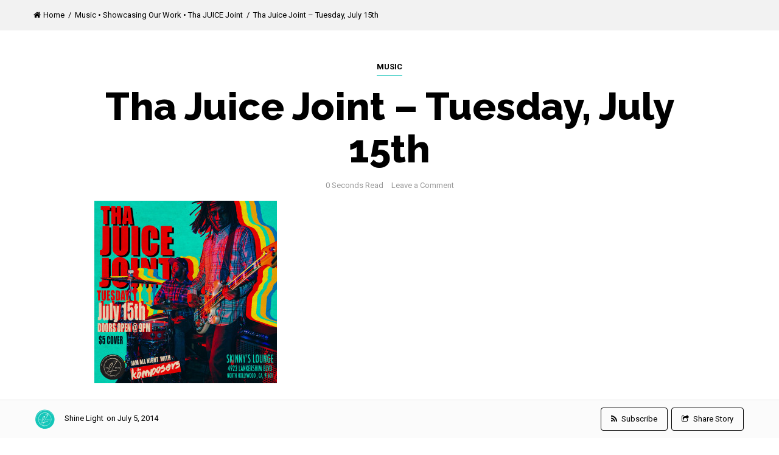

--- FILE ---
content_type: text/html; charset=UTF-8
request_url: http://www.twenty7magazine.com/tha-juice-joint-tuesday-july-15th/
body_size: 13007
content:
<!DOCTYPE html>
<html lang="en-US">
<head>
	<meta charset="UTF-8">
	<link rel="pingback" href="http://www.twenty7magazine.com/xmlrpc.php" />
		<meta name="viewport" content="width=device-width" />
	<!--[if lt IE 9]>
	<script src="http://html5shim.googlecode.com/svn/trunk/html5.js"></script>
	<![endif]-->
	<title>Tha Juice Joint &#8211; Tuesday, July 15th  &#8211; Twenty7Magazine</title>
                        <script>
                            /* You can add more configuration options to webfontloader by previously defining the WebFontConfig with your options */
                            if ( typeof WebFontConfig === "undefined" ) {
                                WebFontConfig = new Object();
                            }
                            WebFontConfig['google'] = {families: ['Roboto:400,500,700', 'Merriweather:700,300', 'Raleway:800', 'Montserrat:700&amp;subset=latin']};

                            (function() {
                                var wf = document.createElement( 'script' );
                                wf.src = 'https://ajax.googleapis.com/ajax/libs/webfont/1.5.3/webfont.js';
                                wf.type = 'text/javascript';
                                wf.async = 'true';
                                var s = document.getElementsByTagName( 'script' )[0];
                                s.parentNode.insertBefore( wf, s );
                            })();
                        </script>
                    <meta name='robots' content='max-image-preview:large' />
<link rel="alternate" type="application/rss+xml" title="Twenty7Magazine &raquo; Feed" href="http://www.twenty7magazine.com/feed/" />
<link rel="alternate" type="application/rss+xml" title="Twenty7Magazine &raquo; Comments Feed" href="http://www.twenty7magazine.com/comments/feed/" />
<link rel="alternate" type="application/rss+xml" title="Twenty7Magazine &raquo; Tha Juice Joint &#8211; Tuesday, July 15th Comments Feed" href="http://www.twenty7magazine.com/tha-juice-joint-tuesday-july-15th/feed/" />
<link rel="alternate" title="oEmbed (JSON)" type="application/json+oembed" href="http://www.twenty7magazine.com/wp-json/oembed/1.0/embed?url=http%3A%2F%2Fwww.twenty7magazine.com%2Ftha-juice-joint-tuesday-july-15th%2F" />
<link rel="alternate" title="oEmbed (XML)" type="text/xml+oembed" href="http://www.twenty7magazine.com/wp-json/oembed/1.0/embed?url=http%3A%2F%2Fwww.twenty7magazine.com%2Ftha-juice-joint-tuesday-july-15th%2F&#038;format=xml" />
<style id='wp-img-auto-sizes-contain-inline-css' type='text/css'>
img:is([sizes=auto i],[sizes^="auto," i]){contain-intrinsic-size:3000px 1500px}
/*# sourceURL=wp-img-auto-sizes-contain-inline-css */
</style>
<link rel='stylesheet' id='sbi_styles-css' href='http://www.twenty7magazine.com/wp-content/plugins/instagram-feed/css/sbi-styles.min.css?ver=6.10.0' type='text/css' media='all' />
<style id='wp-emoji-styles-inline-css' type='text/css'>

	img.wp-smiley, img.emoji {
		display: inline !important;
		border: none !important;
		box-shadow: none !important;
		height: 1em !important;
		width: 1em !important;
		margin: 0 0.07em !important;
		vertical-align: -0.1em !important;
		background: none !important;
		padding: 0 !important;
	}
/*# sourceURL=wp-emoji-styles-inline-css */
</style>
<style id='wp-block-library-inline-css' type='text/css'>
:root{--wp-block-synced-color:#7a00df;--wp-block-synced-color--rgb:122,0,223;--wp-bound-block-color:var(--wp-block-synced-color);--wp-editor-canvas-background:#ddd;--wp-admin-theme-color:#007cba;--wp-admin-theme-color--rgb:0,124,186;--wp-admin-theme-color-darker-10:#006ba1;--wp-admin-theme-color-darker-10--rgb:0,107,160.5;--wp-admin-theme-color-darker-20:#005a87;--wp-admin-theme-color-darker-20--rgb:0,90,135;--wp-admin-border-width-focus:2px}@media (min-resolution:192dpi){:root{--wp-admin-border-width-focus:1.5px}}.wp-element-button{cursor:pointer}:root .has-very-light-gray-background-color{background-color:#eee}:root .has-very-dark-gray-background-color{background-color:#313131}:root .has-very-light-gray-color{color:#eee}:root .has-very-dark-gray-color{color:#313131}:root .has-vivid-green-cyan-to-vivid-cyan-blue-gradient-background{background:linear-gradient(135deg,#00d084,#0693e3)}:root .has-purple-crush-gradient-background{background:linear-gradient(135deg,#34e2e4,#4721fb 50%,#ab1dfe)}:root .has-hazy-dawn-gradient-background{background:linear-gradient(135deg,#faaca8,#dad0ec)}:root .has-subdued-olive-gradient-background{background:linear-gradient(135deg,#fafae1,#67a671)}:root .has-atomic-cream-gradient-background{background:linear-gradient(135deg,#fdd79a,#004a59)}:root .has-nightshade-gradient-background{background:linear-gradient(135deg,#330968,#31cdcf)}:root .has-midnight-gradient-background{background:linear-gradient(135deg,#020381,#2874fc)}:root{--wp--preset--font-size--normal:16px;--wp--preset--font-size--huge:42px}.has-regular-font-size{font-size:1em}.has-larger-font-size{font-size:2.625em}.has-normal-font-size{font-size:var(--wp--preset--font-size--normal)}.has-huge-font-size{font-size:var(--wp--preset--font-size--huge)}.has-text-align-center{text-align:center}.has-text-align-left{text-align:left}.has-text-align-right{text-align:right}.has-fit-text{white-space:nowrap!important}#end-resizable-editor-section{display:none}.aligncenter{clear:both}.items-justified-left{justify-content:flex-start}.items-justified-center{justify-content:center}.items-justified-right{justify-content:flex-end}.items-justified-space-between{justify-content:space-between}.screen-reader-text{border:0;clip-path:inset(50%);height:1px;margin:-1px;overflow:hidden;padding:0;position:absolute;width:1px;word-wrap:normal!important}.screen-reader-text:focus{background-color:#ddd;clip-path:none;color:#444;display:block;font-size:1em;height:auto;left:5px;line-height:normal;padding:15px 23px 14px;text-decoration:none;top:5px;width:auto;z-index:100000}html :where(.has-border-color){border-style:solid}html :where([style*=border-top-color]){border-top-style:solid}html :where([style*=border-right-color]){border-right-style:solid}html :where([style*=border-bottom-color]){border-bottom-style:solid}html :where([style*=border-left-color]){border-left-style:solid}html :where([style*=border-width]){border-style:solid}html :where([style*=border-top-width]){border-top-style:solid}html :where([style*=border-right-width]){border-right-style:solid}html :where([style*=border-bottom-width]){border-bottom-style:solid}html :where([style*=border-left-width]){border-left-style:solid}html :where(img[class*=wp-image-]){height:auto;max-width:100%}:where(figure){margin:0 0 1em}html :where(.is-position-sticky){--wp-admin--admin-bar--position-offset:var(--wp-admin--admin-bar--height,0px)}@media screen and (max-width:600px){html :where(.is-position-sticky){--wp-admin--admin-bar--position-offset:0px}}

/*# sourceURL=wp-block-library-inline-css */
</style><style id='global-styles-inline-css' type='text/css'>
:root{--wp--preset--aspect-ratio--square: 1;--wp--preset--aspect-ratio--4-3: 4/3;--wp--preset--aspect-ratio--3-4: 3/4;--wp--preset--aspect-ratio--3-2: 3/2;--wp--preset--aspect-ratio--2-3: 2/3;--wp--preset--aspect-ratio--16-9: 16/9;--wp--preset--aspect-ratio--9-16: 9/16;--wp--preset--color--black: #000000;--wp--preset--color--cyan-bluish-gray: #abb8c3;--wp--preset--color--white: #ffffff;--wp--preset--color--pale-pink: #f78da7;--wp--preset--color--vivid-red: #cf2e2e;--wp--preset--color--luminous-vivid-orange: #ff6900;--wp--preset--color--luminous-vivid-amber: #fcb900;--wp--preset--color--light-green-cyan: #7bdcb5;--wp--preset--color--vivid-green-cyan: #00d084;--wp--preset--color--pale-cyan-blue: #8ed1fc;--wp--preset--color--vivid-cyan-blue: #0693e3;--wp--preset--color--vivid-purple: #9b51e0;--wp--preset--gradient--vivid-cyan-blue-to-vivid-purple: linear-gradient(135deg,rgb(6,147,227) 0%,rgb(155,81,224) 100%);--wp--preset--gradient--light-green-cyan-to-vivid-green-cyan: linear-gradient(135deg,rgb(122,220,180) 0%,rgb(0,208,130) 100%);--wp--preset--gradient--luminous-vivid-amber-to-luminous-vivid-orange: linear-gradient(135deg,rgb(252,185,0) 0%,rgb(255,105,0) 100%);--wp--preset--gradient--luminous-vivid-orange-to-vivid-red: linear-gradient(135deg,rgb(255,105,0) 0%,rgb(207,46,46) 100%);--wp--preset--gradient--very-light-gray-to-cyan-bluish-gray: linear-gradient(135deg,rgb(238,238,238) 0%,rgb(169,184,195) 100%);--wp--preset--gradient--cool-to-warm-spectrum: linear-gradient(135deg,rgb(74,234,220) 0%,rgb(151,120,209) 20%,rgb(207,42,186) 40%,rgb(238,44,130) 60%,rgb(251,105,98) 80%,rgb(254,248,76) 100%);--wp--preset--gradient--blush-light-purple: linear-gradient(135deg,rgb(255,206,236) 0%,rgb(152,150,240) 100%);--wp--preset--gradient--blush-bordeaux: linear-gradient(135deg,rgb(254,205,165) 0%,rgb(254,45,45) 50%,rgb(107,0,62) 100%);--wp--preset--gradient--luminous-dusk: linear-gradient(135deg,rgb(255,203,112) 0%,rgb(199,81,192) 50%,rgb(65,88,208) 100%);--wp--preset--gradient--pale-ocean: linear-gradient(135deg,rgb(255,245,203) 0%,rgb(182,227,212) 50%,rgb(51,167,181) 100%);--wp--preset--gradient--electric-grass: linear-gradient(135deg,rgb(202,248,128) 0%,rgb(113,206,126) 100%);--wp--preset--gradient--midnight: linear-gradient(135deg,rgb(2,3,129) 0%,rgb(40,116,252) 100%);--wp--preset--font-size--small: 13px;--wp--preset--font-size--medium: 20px;--wp--preset--font-size--large: 36px;--wp--preset--font-size--x-large: 42px;--wp--preset--spacing--20: 0.44rem;--wp--preset--spacing--30: 0.67rem;--wp--preset--spacing--40: 1rem;--wp--preset--spacing--50: 1.5rem;--wp--preset--spacing--60: 2.25rem;--wp--preset--spacing--70: 3.38rem;--wp--preset--spacing--80: 5.06rem;--wp--preset--shadow--natural: 6px 6px 9px rgba(0, 0, 0, 0.2);--wp--preset--shadow--deep: 12px 12px 50px rgba(0, 0, 0, 0.4);--wp--preset--shadow--sharp: 6px 6px 0px rgba(0, 0, 0, 0.2);--wp--preset--shadow--outlined: 6px 6px 0px -3px rgb(255, 255, 255), 6px 6px rgb(0, 0, 0);--wp--preset--shadow--crisp: 6px 6px 0px rgb(0, 0, 0);}:where(.is-layout-flex){gap: 0.5em;}:where(.is-layout-grid){gap: 0.5em;}body .is-layout-flex{display: flex;}.is-layout-flex{flex-wrap: wrap;align-items: center;}.is-layout-flex > :is(*, div){margin: 0;}body .is-layout-grid{display: grid;}.is-layout-grid > :is(*, div){margin: 0;}:where(.wp-block-columns.is-layout-flex){gap: 2em;}:where(.wp-block-columns.is-layout-grid){gap: 2em;}:where(.wp-block-post-template.is-layout-flex){gap: 1.25em;}:where(.wp-block-post-template.is-layout-grid){gap: 1.25em;}.has-black-color{color: var(--wp--preset--color--black) !important;}.has-cyan-bluish-gray-color{color: var(--wp--preset--color--cyan-bluish-gray) !important;}.has-white-color{color: var(--wp--preset--color--white) !important;}.has-pale-pink-color{color: var(--wp--preset--color--pale-pink) !important;}.has-vivid-red-color{color: var(--wp--preset--color--vivid-red) !important;}.has-luminous-vivid-orange-color{color: var(--wp--preset--color--luminous-vivid-orange) !important;}.has-luminous-vivid-amber-color{color: var(--wp--preset--color--luminous-vivid-amber) !important;}.has-light-green-cyan-color{color: var(--wp--preset--color--light-green-cyan) !important;}.has-vivid-green-cyan-color{color: var(--wp--preset--color--vivid-green-cyan) !important;}.has-pale-cyan-blue-color{color: var(--wp--preset--color--pale-cyan-blue) !important;}.has-vivid-cyan-blue-color{color: var(--wp--preset--color--vivid-cyan-blue) !important;}.has-vivid-purple-color{color: var(--wp--preset--color--vivid-purple) !important;}.has-black-background-color{background-color: var(--wp--preset--color--black) !important;}.has-cyan-bluish-gray-background-color{background-color: var(--wp--preset--color--cyan-bluish-gray) !important;}.has-white-background-color{background-color: var(--wp--preset--color--white) !important;}.has-pale-pink-background-color{background-color: var(--wp--preset--color--pale-pink) !important;}.has-vivid-red-background-color{background-color: var(--wp--preset--color--vivid-red) !important;}.has-luminous-vivid-orange-background-color{background-color: var(--wp--preset--color--luminous-vivid-orange) !important;}.has-luminous-vivid-amber-background-color{background-color: var(--wp--preset--color--luminous-vivid-amber) !important;}.has-light-green-cyan-background-color{background-color: var(--wp--preset--color--light-green-cyan) !important;}.has-vivid-green-cyan-background-color{background-color: var(--wp--preset--color--vivid-green-cyan) !important;}.has-pale-cyan-blue-background-color{background-color: var(--wp--preset--color--pale-cyan-blue) !important;}.has-vivid-cyan-blue-background-color{background-color: var(--wp--preset--color--vivid-cyan-blue) !important;}.has-vivid-purple-background-color{background-color: var(--wp--preset--color--vivid-purple) !important;}.has-black-border-color{border-color: var(--wp--preset--color--black) !important;}.has-cyan-bluish-gray-border-color{border-color: var(--wp--preset--color--cyan-bluish-gray) !important;}.has-white-border-color{border-color: var(--wp--preset--color--white) !important;}.has-pale-pink-border-color{border-color: var(--wp--preset--color--pale-pink) !important;}.has-vivid-red-border-color{border-color: var(--wp--preset--color--vivid-red) !important;}.has-luminous-vivid-orange-border-color{border-color: var(--wp--preset--color--luminous-vivid-orange) !important;}.has-luminous-vivid-amber-border-color{border-color: var(--wp--preset--color--luminous-vivid-amber) !important;}.has-light-green-cyan-border-color{border-color: var(--wp--preset--color--light-green-cyan) !important;}.has-vivid-green-cyan-border-color{border-color: var(--wp--preset--color--vivid-green-cyan) !important;}.has-pale-cyan-blue-border-color{border-color: var(--wp--preset--color--pale-cyan-blue) !important;}.has-vivid-cyan-blue-border-color{border-color: var(--wp--preset--color--vivid-cyan-blue) !important;}.has-vivid-purple-border-color{border-color: var(--wp--preset--color--vivid-purple) !important;}.has-vivid-cyan-blue-to-vivid-purple-gradient-background{background: var(--wp--preset--gradient--vivid-cyan-blue-to-vivid-purple) !important;}.has-light-green-cyan-to-vivid-green-cyan-gradient-background{background: var(--wp--preset--gradient--light-green-cyan-to-vivid-green-cyan) !important;}.has-luminous-vivid-amber-to-luminous-vivid-orange-gradient-background{background: var(--wp--preset--gradient--luminous-vivid-amber-to-luminous-vivid-orange) !important;}.has-luminous-vivid-orange-to-vivid-red-gradient-background{background: var(--wp--preset--gradient--luminous-vivid-orange-to-vivid-red) !important;}.has-very-light-gray-to-cyan-bluish-gray-gradient-background{background: var(--wp--preset--gradient--very-light-gray-to-cyan-bluish-gray) !important;}.has-cool-to-warm-spectrum-gradient-background{background: var(--wp--preset--gradient--cool-to-warm-spectrum) !important;}.has-blush-light-purple-gradient-background{background: var(--wp--preset--gradient--blush-light-purple) !important;}.has-blush-bordeaux-gradient-background{background: var(--wp--preset--gradient--blush-bordeaux) !important;}.has-luminous-dusk-gradient-background{background: var(--wp--preset--gradient--luminous-dusk) !important;}.has-pale-ocean-gradient-background{background: var(--wp--preset--gradient--pale-ocean) !important;}.has-electric-grass-gradient-background{background: var(--wp--preset--gradient--electric-grass) !important;}.has-midnight-gradient-background{background: var(--wp--preset--gradient--midnight) !important;}.has-small-font-size{font-size: var(--wp--preset--font-size--small) !important;}.has-medium-font-size{font-size: var(--wp--preset--font-size--medium) !important;}.has-large-font-size{font-size: var(--wp--preset--font-size--large) !important;}.has-x-large-font-size{font-size: var(--wp--preset--font-size--x-large) !important;}
/*# sourceURL=global-styles-inline-css */
</style>

<style id='classic-theme-styles-inline-css' type='text/css'>
/*! This file is auto-generated */
.wp-block-button__link{color:#fff;background-color:#32373c;border-radius:9999px;box-shadow:none;text-decoration:none;padding:calc(.667em + 2px) calc(1.333em + 2px);font-size:1.125em}.wp-block-file__button{background:#32373c;color:#fff;text-decoration:none}
/*# sourceURL=/wp-includes/css/classic-themes.min.css */
</style>
<link rel='stylesheet' id='storyblog-style-css' href='http://www.twenty7magazine.com/wp-content/themes/storyblog/style.css?ver=6.9' type='text/css' media='all' />
<style id='storyblog-style-inline-css' type='text/css'>

	.header-search:hover .search-button, .search-button, .nav-menu ul li ul li a:hover, .post-type i, .widget_archive a:hover .cat-count, .cat-item a:hover .cat-count, .tagcloud a:hover, .pagination .current, .pagination a:hover, subscribe-widget input[type='submit'], #wp-calendar caption, #wp-calendar td#today, #commentform #submit, .wpcf7-submit, .subscribe-widget input[type='submit'], .jetpack_subscription_widget input[type='submit'], .owl-controls .owl-page.active span, .owl-controls .owl-page:hover span { background-color:#68d8d1; }
	a, a:hover, .title a:hover, .main-nav .sub-menu .current-menu-parent > a, .main-nav .sub-menu .current-menu-item > a, .post-cats a:hover, .sidebar a:hover, .breadcrumbs a:hover, .post-meta .fa, .meta a:hover, .post-meta a:hover, .read-more a, .edit-post a, .comment-reply-link, .relatedPosts .widgettitle a:hover, .error-text { color:#68d8d1; }
	.post-cats a, .tagcloud a:hover .post blockquote, .pagination .current, .pagination a:hover { border-color:#68d8d1; }
    .sf-arrows .sf-with-ul:after { border-top-color:#9b9b9b; }
	#wp-calendar th { background: rgba(104,216,209, 0.6) }                                     
/*# sourceURL=storyblog-style-inline-css */
</style>
<link rel='stylesheet' id='font-awesome-css' href='http://www.twenty7magazine.com/wp-content/themes/storyblog/css/font-awesome.min.css?ver=6.9' type='text/css' media='all' />
<link rel='stylesheet' id='responsive-css' href='http://www.twenty7magazine.com/wp-content/themes/storyblog/css/responsive.css?ver=6.9' type='text/css' media='all' />
<script type="text/javascript" src="http://www.twenty7magazine.com/wp-includes/js/jquery/jquery.min.js?ver=3.7.1" id="jquery-core-js"></script>
<script type="text/javascript" src="http://www.twenty7magazine.com/wp-includes/js/jquery/jquery-migrate.min.js?ver=3.4.1" id="jquery-migrate-js"></script>
<link rel="https://api.w.org/" href="http://www.twenty7magazine.com/wp-json/" /><link rel="alternate" title="JSON" type="application/json" href="http://www.twenty7magazine.com/wp-json/wp/v2/posts/662" /><link rel="EditURI" type="application/rsd+xml" title="RSD" href="http://www.twenty7magazine.com/xmlrpc.php?rsd" />
<meta name="generator" content="WordPress 6.9" />
<link rel="canonical" href="http://www.twenty7magazine.com/tha-juice-joint-tuesday-july-15th/" />
<link rel='shortlink' href='http://www.twenty7magazine.com/?p=662' />
<style type="text/css" title="dynamic-css" class="options-output">body{color:#000000;}.main-navigation{background-color:#ffffff;}.main-nav .current-menu-parent > a, .main-nav .current-page-parent > a, .main-nav .current-menu-item > a, .main-nav a{color:#9b9b9b;}.main-nav .current-menu-parent > a, .main-nav .current-page-parent > a, .main-nav .current-menu-item > a, .main-nav a:hover{color:#000000;}.menu-btn{color:#000000;}.main-header{background-color:#2de5e5;}.header #logo a{color:#000000;}.logo-wrap{margin-top:40px;margin-bottom:40px;}.main-navigation{margin-top:0;margin-bottom:0;}.single-title{color:#000000;}.page-title{color:#000000;}.footer, footer .widget-title span{background-color:#ffffff;}.footer a{color:#000000;}.footer a:hover{color:#ffbb33;}.footer-widget .widget-title{color:#000000;}.copyright{background-color:#ffffff;}.copyright{color:#2e2e2e;}body{font-family:Roboto;font-weight:400;font-style:normal;opacity: 1;visibility: visible;-webkit-transition: opacity 0.24s ease-in-out;-moz-transition: opacity 0.24s ease-in-out;transition: opacity 0.24s ease-in-out;}.wf-loading body,{opacity: 0;}.ie.wf-loading body,{visibility: hidden;}.menu a{font-family:Roboto;font-weight:500;font-style:normal;font-size:12px;opacity: 1;visibility: visible;-webkit-transition: opacity 0.24s ease-in-out;-moz-transition: opacity 0.24s ease-in-out;transition: opacity 0.24s ease-in-out;}.wf-loading .menu a,{opacity: 0;}.ie.wf-loading .menu a,{visibility: hidden;}h1,h2,h3,h4,h5,h6, .header, .widgettitle, .article-heading, .ws-title, .social-widget a, .post-navigation, #wp-calendar caption, .fn, #commentform input, #commentform textarea, input[type="submit"], .pagination, .footer-subscribe{font-family:Merriweather;font-weight:700;font-style:normal;opacity: 1;visibility: visible;-webkit-transition: opacity 0.24s ease-in-out;-moz-transition: opacity 0.24s ease-in-out;transition: opacity 0.24s ease-in-out;}.wf-loading h1,h2,h3,h4,h5,h6, .header, .widgettitle, .article-heading, .ws-title, .social-widget a, .post-navigation, #wp-calendar caption, .fn, #commentform input, #commentform textarea, input[type="submit"], .pagination, .footer-subscribe,{opacity: 0;}.ie.wf-loading h1,h2,h3,h4,h5,h6, .header, .widgettitle, .article-heading, .ws-title, .social-widget a, .post-navigation, #wp-calendar caption, .fn, #commentform input, #commentform textarea, input[type="submit"], .pagination, .footer-subscribe,{visibility: hidden;}.entry-title{font-family:Raleway;text-transform:uppercase;line-height:45px;font-weight:800;font-style:normal;font-size:42px;opacity: 1;visibility: visible;-webkit-transition: opacity 0.24s ease-in-out;-moz-transition: opacity 0.24s ease-in-out;transition: opacity 0.24s ease-in-out;}.wf-loading .entry-title,{opacity: 0;}.ie.wf-loading .entry-title,{visibility: hidden;}.single-title{font-family:Raleway;text-transform:none;line-height:70px;font-weight:800;font-style:normal;font-size:64px;opacity: 1;visibility: visible;-webkit-transition: opacity 0.24s ease-in-out;-moz-transition: opacity 0.24s ease-in-out;transition: opacity 0.24s ease-in-out;}.wf-loading .single-title,{opacity: 0;}.ie.wf-loading .single-title,{visibility: hidden;}.post-content{font-family:Merriweather;line-height:32px;font-weight:300;font-style:normal;font-size:16px;opacity: 1;visibility: visible;-webkit-transition: opacity 0.24s ease-in-out;-moz-transition: opacity 0.24s ease-in-out;transition: opacity 0.24s ease-in-out;}.wf-loading .post-content,{opacity: 0;}.ie.wf-loading .post-content,{visibility: hidden;}.post-meta, .meta, .r-meta, .post-cats{font-family:Roboto;line-height:20px;font-weight:400;font-style:normal;font-size:13px;opacity: 1;visibility: visible;-webkit-transition: opacity 0.24s ease-in-out;-moz-transition: opacity 0.24s ease-in-out;transition: opacity 0.24s ease-in-out;}.wf-loading .post-meta, .meta, .r-meta, .post-cats,{opacity: 0;}.ie.wf-loading .post-meta, .meta, .r-meta, .post-cats,{visibility: hidden;}.sidebar{font-family:Roboto;opacity: 1;visibility: visible;-webkit-transition: opacity 0.24s ease-in-out;-moz-transition: opacity 0.24s ease-in-out;transition: opacity 0.24s ease-in-out;}.wf-loading .sidebar,{opacity: 0;}.ie.wf-loading .sidebar,{visibility: hidden;}.widget-title, #tabs li, .section-heading, .comment-reply-link, .post-navigation .post-nav-links span{font-family:Roboto;line-height:21px;font-weight:700;font-style:normal;font-size:15px;opacity: 1;visibility: visible;-webkit-transition: opacity 0.24s ease-in-out;-moz-transition: opacity 0.24s ease-in-out;transition: opacity 0.24s ease-in-out;}.wf-loading .widget-title, #tabs li, .section-heading, .comment-reply-link, .post-navigation .post-nav-links span,{opacity: 0;}.ie.wf-loading .widget-title, #tabs li, .section-heading, .comment-reply-link, .post-navigation .post-nav-links span,{visibility: hidden;}.header #logo a, .footer-logo-wrap{font-family:Montserrat;line-height:38px;font-weight:700;font-style:normal;font-size:28px;opacity: 1;visibility: visible;-webkit-transition: opacity 0.24s ease-in-out;-moz-transition: opacity 0.24s ease-in-out;transition: opacity 0.24s ease-in-out;}.wf-loading .header #logo a, .footer-logo-wrap,{opacity: 0;}.ie.wf-loading .header #logo a, .footer-logo-wrap,{visibility: hidden;}</style></head>
<body id="blog" class="wp-singular post-template-default single single-post postid-662 single-format-standard wp-theme-storyblog main" itemscope itemtype="http://schema.org/WebPage">
		<div class="main-container">
                                <progress class="reading-progress" value="0"></progress>
                    
            <div class="side-nav">
                    <div id="close-button"><i class="fa fa-times"></i></div>
                <form method="get" class="searchform search-form" action="http://www.twenty7magazine.com/">
	<fieldset> 
		<input type="text" name="s" class="s" value="" placeholder="Search Now"> 
		<button class="fa fa-search search-button" type="submit" value="Search"></button>
	</fieldset>
</form>                <div id="sidebar">
                    <div class="widget sidebar-widget bpxl_facebook_widget"><h3 class="widget-title uppercase"><span><i class="fa fa-facebook-square"></i>Like us on Facebook</span></h3>			<div class="fb-like-box"				data-href="http://www.facebook.com/twenty7magazine"
				data-colorscheme="light"
				data-width="328"
				data-show-faces="true"
				data-stream="false"
				data-header="false"></div>
		</div><div class="widget sidebar-widget widget_categories"><h3 class="widget-title uppercase"><span>Categories</span></h3>
			<ul>
					<li class="cat-item cat-item-59"><a href="http://www.twenty7magazine.com/category/lifestyle-cutlure/bethechange/">#BETHECHANGE</a>
</li>
	<li class="cat-item cat-item-58"><a href="http://www.twenty7magazine.com/category/blogs-by-us/shitwelike/">#shitwelike</a>
</li>
	<li class="cat-item cat-item-8"><a href="http://www.twenty7magazine.com/category/editorials/27-questions/">27 Questions</a>
</li>
	<li class="cat-item cat-item-27"><a href="http://www.twenty7magazine.com/category/lifestyle-cutlure/art-culture/">Art &amp; Culture</a>
</li>
	<li class="cat-item cat-item-17"><a href="http://www.twenty7magazine.com/category/editorials/behind-the-chair/">Behind the Chair</a>
</li>
	<li class="cat-item cat-item-4"><a href="http://www.twenty7magazine.com/category/blogs-by-us/">Blogs by Us</a>
</li>
	<li class="cat-item cat-item-138"><a href="http://www.twenty7magazine.com/category/blogs-by-us/brutally-honest/">Brutally Honest</a>
</li>
	<li class="cat-item cat-item-3"><a href="http://www.twenty7magazine.com/category/editorials/">Editorials</a>
</li>
	<li class="cat-item cat-item-22"><a href="http://www.twenty7magazine.com/category/lifestyle-cutlure/fashion-redefined/">Fashion Redefined</a>
</li>
	<li class="cat-item cat-item-339"><a href="http://www.twenty7magazine.com/category/featured/">Featured</a>
</li>
	<li class="cat-item cat-item-349"><a href="http://www.twenty7magazine.com/category/lifestyle-cutlure/food/">Food</a>
</li>
	<li class="cat-item cat-item-337"><a href="http://www.twenty7magazine.com/category/gallery/">Gallery</a>
</li>
	<li class="cat-item cat-item-5"><a href="http://www.twenty7magazine.com/category/blogs-by-us/inspiration-is-contagious/">Inspiration is Contagious</a>
</li>
	<li class="cat-item cat-item-91"><a href="http://www.twenty7magazine.com/category/letters-from-the-contributors/">Letters from the Contributors</a>
</li>
	<li class="cat-item cat-item-15"><a href="http://www.twenty7magazine.com/category/lifestyle-cutlure/">Lifestyle &amp; Culture</a>
</li>
	<li class="cat-item cat-item-335"><a href="http://www.twenty7magazine.com/category/lifestyle-cutlure/live-shows-and-events/">Live Shows and Events</a>
</li>
	<li class="cat-item cat-item-7"><a href="http://www.twenty7magazine.com/category/living/">Living</a>
</li>
	<li class="cat-item cat-item-18"><a href="http://www.twenty7magazine.com/category/editorials/music/">Music</a>
</li>
	<li class="cat-item cat-item-179"><a href="http://www.twenty7magazine.com/category/blogs-by-us/my-bubble/">My Bubble</a>
</li>
	<li class="cat-item cat-item-338"><a href="http://www.twenty7magazine.com/category/photos/">Photos</a>
</li>
	<li class="cat-item cat-item-23"><a href="http://www.twenty7magazine.com/category/blogs-by-us/showcasing-our-work/">Showcasing Our Work</a>
</li>
	<li class="cat-item cat-item-139"><a href="http://www.twenty7magazine.com/category/lifestyle-cutlure/sincerely-sierra/">Sincerely Sierra</a>
</li>
	<li class="cat-item cat-item-9"><a href="http://www.twenty7magazine.com/category/editorials/sleeping-giants/">Sleeping Giants</a>
</li>
	<li class="cat-item cat-item-336"><a href="http://www.twenty7magazine.com/category/tapping-into-the-light/">Tapping into the LIGHT</a>
</li>
	<li class="cat-item cat-item-102"><a href="http://www.twenty7magazine.com/category/lifestyle-cutlure/tha-juice-joint/">Tha JUICE Joint</a>
</li>
	<li class="cat-item cat-item-101"><a href="http://www.twenty7magazine.com/category/lifestyle-cutlure/the-crockpot/">The Crockpot</a>
</li>
	<li class="cat-item cat-item-1"><a href="http://www.twenty7magazine.com/category/uncategorized/">Uncategorized</a>
</li>
	<li class="cat-item cat-item-57"><a href="http://www.twenty7magazine.com/category/editorials/videos/">Videos</a>
</li>
	<li class="cat-item cat-item-13"><a href="http://www.twenty7magazine.com/category/editorials/who-got-tha-juice/">Who got tha JUICE ?!</a>
</li>
			</ul>

			</div>                </div>
            </div>			<div class="menu-pusher">
				<!-- START HEADER -->
                				<!-- END HEADER -->        <div class="post-meta-top clearfix">
            <div class="container">
                                        <div class="post-author-single">
                            <img alt='' src='https://secure.gravatar.com/avatar/6d279b04617225799bf228e1b9742bc920446f4d569c8c14b1d279aa89092658?s=38&#038;d=retro&#038;r=g' srcset='https://secure.gravatar.com/avatar/6d279b04617225799bf228e1b9742bc920446f4d569c8c14b1d279aa89092658?s=76&#038;d=retro&#038;r=g 2x' class='avatar avatar-38 photo' height='38' width='38' decoding='async'/>                            <span class="post-author"><a href="http://www.twenty7magazine.com/author/admin/" title="Posts by Shine Light" rel="author">Shine Light</a></span>
                        </div>
                                            <div class="posted-on">
                            <span class="post-date"><time datetime="2014-07-05T00:13:56+00:00">on&nbsp;July 5, 2014</time></span>
                        </div>
                                        <div class="share-icon">
                        <div class="share-button">
                            <i class="fa fa-share-square-o"></i> <span>Share Story</span>
                        </div>
                        <div class="share-buttons">
			<div class="social-buttons clearfix">
									<!-- Facebook -->
						<div class="social-btn social-fb">
							<a rel="nofollow" href="http://www.facebook.com/share.php?u=http://www.twenty7magazine.com/tha-juice-joint-tuesday-july-15th/&amp;title=Tha+Juice+Joint+%26%238211%3B+Tuesday%2C+July+15th" target="_blank" title="Share on Facebook">
								<i class="fa fa-facebook"></i>
							</a>
						</div>
											<!-- Twitter -->
						<div class="social-btn social-twitter">
							<a rel="nofollow" href="http://twitter.com/home?status=Tha+Juice+Joint+%26%238211%3B+Tuesday%2C+July+15th+http://www.twenty7magazine.com/tha-juice-joint-tuesday-july-15th/" target="_blank" title="Share on Twitter">
								<i class="fa fa-twitter"></i>
							</a>
						</div>
											<!-- Google+ -->
						<div class="social-btn social-gplus">
							<a rel="nofollow" href="https://plus.google.com/share?url=http://www.twenty7magazine.com/tha-juice-joint-tuesday-july-15th/" target="_blank" title="Share on Google+">
								<i class="fa fa-google-plus"></i>
							</a>
						</div>
											<!-- Pinterest -->
												<div class="social-btn social-pinterest">
							<a rel="nofollow" href="http://pinterest.com/pin/create/bookmarklet/?media=http://www.twenty7magazine.com/wp-content/uploads/2014/08/thajuicejoint_flyer-300x300.jpg&amp;url=http://www.twenty7magazine.com/tha-juice-joint-tuesday-july-15th/&amp;is_video=false&amp;description=Tha+Juice+Joint+%26%238211%3B+Tuesday%2C+July+15th" target="_blank" title="Share on Pinterest">
								<i class="fa fa-pinterest"></i>
							</a>
						</div>
											<!-- StumbleUpon -->
						<div class="social-btn social-stumbleupon">
							<a rel="nofollow" href="http://www.stumbleupon.com/submit?url=http://www.twenty7magazine.com/tha-juice-joint-tuesday-july-15th/&amp;title=Tha+Juice+Joint+%26%238211%3B+Tuesday%2C+July+15th" target="_blank" title="Share on StumbleUpon">
								<i class="fa fa-stumbleupon"></i>
							</a>
						</div>
											<!-- LinkedIn -->
						<div class="social-btn social-linkedin">
							<a rel="nofollow" href="http://www.linkedin.com/shareArticle?mini=true&amp;url=http://www.twenty7magazine.com/tha-juice-joint-tuesday-july-15th/&amp;title=Tha+Juice+Joint+%26%238211%3B+Tuesday%2C+July+15th&amp;source=http://www.twenty7magazine.com" target="_blank" title="Share on LinkedIn">
								<i class="fa fa-linkedin"></i>
							</a>
						</div>
											<!-- Tumblr -->
						<div class="social-btn social-tumblr">
							<a rel="nofollow" href="http://www.tumblr.com/share?v=3&amp;u=http://www.twenty7magazine.com/tha-juice-joint-tuesday-july-15th/&amp;t=Tha+Juice+Joint+%26%238211%3B+Tuesday%2C+July+15th" target="_blank" title="Share on Tumblr">
								<i class="fa fa-tumblr"></i>
							</a>
						</div>
											<!-- Email -->
						<div class="social-btn social-email">
                            <a href="mailto:?subject=Tha+Juice+Joint+%26%238211%3B+Tuesday%2C+July+15th&amp;body=http://www.twenty7magazine.com/tha-juice-joint-tuesday-july-15th/" title="Email this article!" target="_blank">
								<i class="fa fa-envelope"></i>
							</a>
						</div>
							</div>
	</div><!--.share-buttons-->                    </div>
                                        <div class="subscribe-icon">
                            <a href="http://www.twenty7magazine.com/feed/"><i class="fa fa-rss"></i> <span>Subscribe</span></a>
                        </div>
                                </div>
        </div>
            <div class="breadcrumbs">
            <div class="container">
                <a href="http://www.twenty7magazine.com"> <i class="fa fa-home"></i>Home</a>&nbsp;&nbsp;/&nbsp;&nbsp;<a href="http://www.twenty7magazine.com/category/editorials/music/" rel="category tag">Music</a> &bull; <a href="http://www.twenty7magazine.com/category/blogs-by-us/showcasing-our-work/" rel="category tag">Showcasing Our Work</a> &bull; <a href="http://www.twenty7magazine.com/category/lifestyle-cutlure/tha-juice-joint/" rel="category tag">Tha JUICE Joint</a>&nbsp;&nbsp;/&nbsp;&nbsp;Tha Juice Joint &#8211; Tuesday, July 15th            </div>
        </div>
        <div class="main-wrapper">
		<div class="main-content flayout">
			<div class="content-area single-content-area">
                <div id="content" class="content content-single">
                    <div class="single-content">
    <article class="post-662 post type-post status-publish format-standard has-post-thumbnail hentry category-music category-showcasing-our-work category-tha-juice-joint tag-jam-session tag-live-music tag-musicians tag-poets tag-rappers tag-singers tag-songwriters tag-thajuicejoint tag-the27brand tag-thekomposers">
            <header>
                                <div class="post-cats uppercase">
                        <span>
                        <a href="http://www.twenty7magazine.com/category/editorials/music/" title="View all posts in Music" >Music</a>                         </span>
                    </div>        <h1 class="title single-title">Tha Juice Joint &#8211; Tuesday, July 15th</h1>
                    <div class="post-meta">
                                        <span class='read-time'>0 Seconds Read</span>
                                            <span class="post-comments"><a href="http://www.twenty7magazine.com/tha-juice-joint-tuesday-july-15th/#respond" class="comments-link" >Leave a Comment</a></span>
                                </div>
                </header><!--.header-->
                            <div class="featured-single clearfix"><img width="300" height="300" src="http://www.twenty7magazine.com/wp-content/uploads/2014/08/thajuicejoint_flyer-300x300.jpg" class="attachment-featured size-featured wp-post-image" alt="" decoding="async" fetchpriority="high" srcset="http://www.twenty7magazine.com/wp-content/uploads/2014/08/thajuicejoint_flyer-300x300.jpg 300w, http://www.twenty7magazine.com/wp-content/uploads/2014/08/thajuicejoint_flyer-300x300-150x150.jpg 150w, http://www.twenty7magazine.com/wp-content/uploads/2014/08/thajuicejoint_flyer-300x300-30x30.jpg 30w, http://www.twenty7magazine.com/wp-content/uploads/2014/08/thajuicejoint_flyer-300x300-180x180.jpg 180w" sizes="(max-width: 300px) 100vw, 300px" /></div>
                        <div class="post-content single-post-content">
        <p><a href="http://the27brand.com/wp-content/uploads/2014/07/thajuicejoint_flyer2.jpg"><img decoding="async" class="alignnone size-large wp-image-1238" src="http://the27brand.com/wp-content/uploads/2014/07/thajuicejoint_flyer2-1024x1024.jpg" alt="thajuicejoint_flyer2" width="1024" height="1024" /></a><a href="http://the27brand.com/wp-content/uploads/2014/07/thajuicejoint_flyer.jpg"><img loading="lazy" decoding="async" class="alignnone size-large wp-image-1239" src="http://the27brand.com/wp-content/uploads/2014/07/thajuicejoint_flyer-1024x1024.jpg" alt="thajuicejoint_flyer" width="1024" height="1024" /></a></p>
<div class="post-tags">Tags: <a href="http://www.twenty7magazine.com/tag/jam-session/" rel="tag">jam session</a>, <a href="http://www.twenty7magazine.com/tag/live-music/" rel="tag">live music</a>, <a href="http://www.twenty7magazine.com/tag/musicians/" rel="tag">musicians</a>, <a href="http://www.twenty7magazine.com/tag/poets/" rel="tag">poets</a>, <a href="http://www.twenty7magazine.com/tag/rappers/" rel="tag">rappers</a>, <a href="http://www.twenty7magazine.com/tag/singers/" rel="tag">singers</a>, <a href="http://www.twenty7magazine.com/tag/songwriters/" rel="tag">songwriters</a>, <a href="http://www.twenty7magazine.com/tag/thajuicejoint/" rel="tag">thajuicejoint</a>, <a href="http://www.twenty7magazine.com/tag/the27brand/" rel="tag">the27brand</a>, <a href="http://www.twenty7magazine.com/tag/thekomposers/" rel="tag">thekomposers</a></div>    </div><!--.single-post-content-->
</article></div><!--.single-content-->	<nav class="navigation post-navigation clearfix" role="navigation">
		<div class="alignleft post-nav-links prev-link-wrapper"><span class="uppercase">Previous Article</span> <div class="post-nav-thumb"><img width="65" height="43" src="http://www.twenty7magazine.com/wp-content/uploads/2014/09/10392345_1441114642828328_1716358485054982414_n-300x200.jpg" class="attachment-widgetthumb size-widgetthumb wp-post-image" alt="" decoding="async" loading="lazy" srcset="http://www.twenty7magazine.com/wp-content/uploads/2014/09/10392345_1441114642828328_1716358485054982414_n-300x200.jpg 300w, http://www.twenty7magazine.com/wp-content/uploads/2014/09/10392345_1441114642828328_1716358485054982414_n-300x200-180x120.jpg 180w" sizes="auto, (max-width: 65px) 100vw, 65px" /></div><div class="prev-link"><a href="http://www.twenty7magazine.com/the-very-1st-crockpot-from-my-p-o-v/" rel="prev">The Very 1st Crockpot- *from my P.O.V.*</a></div></div><div class="alignright post-nav-links next-link-wrapper"><span class="uppercase">Next Article</span><div class="post-nav-thumb"><img width="65" height="65" src="http://www.twenty7magazine.com/wp-content/uploads/2014/08/tcp_flyer-300x300.jpg" class="attachment-widgetthumb size-widgetthumb wp-post-image" alt="" decoding="async" loading="lazy" srcset="http://www.twenty7magazine.com/wp-content/uploads/2014/08/tcp_flyer-300x300.jpg 300w, http://www.twenty7magazine.com/wp-content/uploads/2014/08/tcp_flyer-300x300-150x150.jpg 150w, http://www.twenty7magazine.com/wp-content/uploads/2014/08/tcp_flyer-300x300-30x30.jpg 30w, http://www.twenty7magazine.com/wp-content/uploads/2014/08/tcp_flyer-300x300-180x180.jpg 180w" sizes="auto, (max-width: 65px) 100vw, 65px" /></div><div class="next-link"><a href="http://www.twenty7magazine.com/the-crockpot-flyers-july-27th-leimert-park/" rel="next">THE CROCKPOT FLYERS- JULY 27th LEIMERT PARK</a></div></div>	</nav><!-- .navigation -->
	
<div class="author-box single-box">
    <h3 class="section-heading uppercase">About Author</h3>
    <div class="author-box-avtar">
        <img alt='' src='https://secure.gravatar.com/avatar/6d279b04617225799bf228e1b9742bc920446f4d569c8c14b1d279aa89092658?s=80&#038;d=retro&#038;r=g' srcset='https://secure.gravatar.com/avatar/6d279b04617225799bf228e1b9742bc920446f4d569c8c14b1d279aa89092658?s=160&#038;d=retro&#038;r=g 2x' class='avatar avatar-80 photo' height='80' width='80' loading='lazy' decoding='async'/>    </div>
    <div class="author-info-container">
        <div class="author-info">
            <div class="author-head">
                <h5>Shine Light</h5>
            </div>
            <p>The magazine is a brand that believes WE should be the change we wish to see in the world... So instead of complaining we wanted to get innovative and take action! Shift the narrative and influence culture in a special way.

"The idea was to create a rabbit hole of inspiration... from people, things, quotes, music, places, food, stories, art, traveling, like literally all of the things that have touched my heart and brought me peace in someway I want to share. All of the people who have inspired me... I want to feature them.. I want the world to see and know what I know. I guess you could say it's My Perspective. It's my taste in all things... It's a fresh voice...it's a genuine voice...it's a revolutionary voice. I care...and I want to build, and inspire people to spark the light in each other. 
This site is rooted in love. I will be curating the content with other like minded individuals. We are about to create our OWN media...and promote culture in a way we always say it would be "in a perfect world." We are For the People!!  We are going to educate, promote, partner,uplift, build, and support each other as often as we can. We are going to shift culture in a refreshing beautiful way, but we are gonna do things our way. We believe in talent and substance over popularity... We ARE the new tastemakers... We have a whole world of inspiration at our fingertips and new ways of thinking to introduce to ppl... " -Melanesia Hunter</p>
            <div class="author-social">
                <span class="author-fb"><a class="fa fa-facebook" href="http://www.facebook.com/twenty7magazine"></a></span>                <span class="author-twitter"><a class="fa fa-twitter" href="http://www.twitter.com/the27brand"></a></span>                                                                            </div><!--.author-social-->
        </div><!--.author-info-->
    </div>
</div><!--.author-box--><div class="related-posts single-box clearfix"><h3 class="section-heading uppercase"><span>Related Posts</span></h3><div class="rposts-wrap">            <div class="post-grid">
                                            <div class="post-cover" style="background-image: url(http://www.twenty7magazine.com/wp-content/uploads/2015/09/IMG_0759lreditmm7.jpg);"></div>
                                                            <div class="post-inner">
                            <div class="post-cats uppercase">
                    <a href="http://www.twenty7magazine.com/category/gallery/" title="View all posts in Gallery" >Gallery</a>                 </div>            <header>
    <h2 class="title entry-title">
        <a href="http://www.twenty7magazine.com/chillinatthajuicejoint-9182015/" title="#ChillinatTHAJUICEJOINT 9/18/2015" rel="bookmark">#ChillinatTHAJUICEJOINT 9/18/2015</a>
    </h2>
</header><!--.header-->			
            <div class='read-time'>1 Minute Read</div>
            		</div><!--.post-inner-->
            </div>
                        <div class="post-grid">
                                            <div class="post-cover" style="background-image: url(http://www.twenty7magazine.com/wp-content/uploads/2015/01/Photo_Jan_03_12_13_05_AM2.jpg);"></div>
                                                            <div class="post-inner">
                            <div class="post-cats uppercase">
                    <a href="http://www.twenty7magazine.com/category/editorials/music/" title="View all posts in Music" >Music</a>                 </div>            <header>
    <h2 class="title entry-title">
        <a href="http://www.twenty7magazine.com/tha-juice-joint-jan-2nd-2015/" title="Tha Juice Joint Jan.2nd 2015" rel="bookmark">Tha Juice Joint Jan.2nd 2015</a>
    </h2>
</header><!--.header-->			
            <div class='read-time'>2 Seconds Read</div>
            		</div><!--.post-inner-->
            </div>
                        <div class="post-grid">
                                            <div class="post-cover" style="background-image: url(http://www.twenty7magazine.com/wp-content/uploads/2014/09/Screen-Shot-2014-09-21-at-10.28.09-PM.png);"></div>
                                                            <div class="post-inner">
                            <div class="post-cats uppercase">
                    <a href="http://www.twenty7magazine.com/category/blogs-by-us/shitwelike/" title="View all posts in #shitwelike" >#shitwelike</a>                 </div>            <header>
    <h2 class="title entry-title">
        <a href="http://www.twenty7magazine.com/cyhi-the-prynce-guitar-melody/" title="CyHi The Prynce &#8211; Guitar Melody" rel="bookmark">CyHi The Prynce &#8211; Guitar Melody</a>
    </h2>
</header><!--.header-->			
            <div class='read-time'>25 Seconds Read</div>
            		</div><!--.post-inner-->
            </div>
            </div></div>	<div id="respond" class="comment-respond">
		<h3 id="reply-title" class="comment-reply-title"><h4 class="section-heading uppercase"><span>Leave a Comment</span></h4> <small><a rel="nofollow" id="cancel-comment-reply-link" href="/tha-juice-joint-tuesday-july-15th/#respond" style="display:none;">Cancel reply</a></small></h3><p class="must-log-in">You must be <a href="http://www.twenty7magazine.com/wp-login.php?redirect_to=http%3A%2F%2Fwww.twenty7magazine.com%2Ftha-juice-joint-tuesday-july-15th%2F">logged in</a> to post a comment.</p>	</div><!-- #respond -->
	                </div>
                			</div>
		</div><!--.main-content-->
	</div><!--.main-wrapper-->
	<footer class="footer">
		<div class="container">
                                                <div class="footer-widgets clearfix footer-columns-4">
                        <div class="footer-widget footer-widget-1">
                            <div id="video_widget-2" class="widget video_widget">		<!-- START WIDGET -->
		<div id="video-widget">
			<h3 class="widget-title uppercase"><span><i class="fa fa-No Icon"></i>Latest Video</span></h3>								</div>
		<!-- END WIDGET -->
		</div>                        </div>
                        <div class="footer-widget footer-widget-2">
                            <div id="subscribe_widget-2" class="widget subscribe_widget">		<!-- START WIDGET -->
		<div class="subscribe-widget">
			<h3 class="widget-title uppercase"><span><i class="fa fa-No Icon"></i>Subscribe</span></h3>			<p></p>
			<form style="" action="http://feedburner.google.com/fb/a/mailverify" method="post" target="popupwindow" onsubmit="window.open('http://feedburner.google.com/fb/a/mailverify?uri=', 'popupwindow', 'scrollbars=yes,width=550,height=520');return true">
				<input type="text" value="" placeholder="Email Address" name="email">
				<input type="hidden" value="" name="uri"><input type="hidden" name="loc" value="en_US"><input type="submit" value="Subscribe">
			</form>
		</div>
		<!-- END WIDGET -->
		</div><div id="social_widget-2" class="widget social-widget">		<!-- START WIDGET -->
		<div class="social-widget">
			<h3 class="widget-title uppercase"><span><i class="fa fa-heart-o"></i>Social Media</span></h3>			<ul>
									<li class="facebook uppercase"><a href="http://www.facebook.com/twenty7magazine" target="_blank"><span class="fa fa-facebook"></span></a></li>
													<li class="twitter uppercase"><a href="http://www.twitter.com/the27brand" target="_blank"><span class="fa fa-twitter"></span></a></li>
																																	<li class="instagram uppercase"><a href="http://www.instagram.com/twenty7magazine" target="_blank"><span class="fa fa-instagram"></span></a></li>
													<li class="youtube uppercase"><a href="http://www.youtube.com/the27brand" target="_blank"><span class="fa fa-youtube-play"></span></a></li>
																							</ul>
		</div>
		<!-- END WIDGET -->
		</div><div id="bpxl_facebook_widget-3" class="widget bpxl_facebook_widget"><h3 class="widget-title uppercase"><span><i class="fa fa-facebook-square"></i>Like us on Facebook</span></h3>			<div class="fb-like-box"				data-href="http://www.facebook.com/twenty7magazine"
				data-colorscheme="light"
				data-width="328"
				data-show-faces="false"
				data-stream="false"
				data-header="false"></div>
		</div>                        </div>
                        <div class="footer-widget footer-widget-3">
                                                                                </div>
                        <div class="footer-widget footer-widget-4 last">
                            <div id="archives-2" class="widget widget_archive"><h3 class="widget-title uppercase"><span>Archives</span></h3>
			<ul>
					<li><a href='http://www.twenty7magazine.com/2015/10/'>October 2015</a></li>
	<li><a href='http://www.twenty7magazine.com/2015/09/'>September 2015</a></li>
	<li><a href='http://www.twenty7magazine.com/2015/08/'>August 2015</a></li>
	<li><a href='http://www.twenty7magazine.com/2015/07/'>July 2015</a></li>
	<li><a href='http://www.twenty7magazine.com/2015/06/'>June 2015</a></li>
	<li><a href='http://www.twenty7magazine.com/2015/01/'>January 2015</a></li>
	<li><a href='http://www.twenty7magazine.com/2014/12/'>December 2014</a></li>
	<li><a href='http://www.twenty7magazine.com/2014/10/'>October 2014</a></li>
	<li><a href='http://www.twenty7magazine.com/2014/09/'>September 2014</a></li>
	<li><a href='http://www.twenty7magazine.com/2014/08/'>August 2014</a></li>
	<li><a href='http://www.twenty7magazine.com/2014/07/'>July 2014</a></li>
	<li><a href='http://www.twenty7magazine.com/2014/06/'>June 2014</a></li>
	<li><a href='http://www.twenty7magazine.com/2014/05/'>May 2014</a></li>
	<li><a href='http://www.twenty7magazine.com/2014/04/'>April 2014</a></li>
	<li><a href='http://www.twenty7magazine.com/2014/03/'>March 2014</a></li>
	<li><a href='http://www.twenty7magazine.com/2014/02/'>February 2014</a></li>
	<li><a href='http://www.twenty7magazine.com/2014/01/'>January 2014</a></li>
	<li><a href='http://www.twenty7magazine.com/2013/12/'>December 2013</a></li>
	<li><a href='http://www.twenty7magazine.com/2013/11/'>November 2013</a></li>
			</ul>

			</div>                        </div>
                    </div><!-- .footer-widgets -->
                					</div><!-- .container -->
	</footer>
	<div class="copyright">
		<div class="copyright-inner textcenter">
			<div class="copyright-text">Twenty7Magazine © Copyright 2015</div>		</div>
	</div><!-- .copyright -->
	</div><!-- .menu-pusher -->
</div><!-- .main-container -->
	<div class="back-to-top"><i class="fa fa-arrow-up"></i></div>
<script type="speculationrules">
{"prefetch":[{"source":"document","where":{"and":[{"href_matches":"/*"},{"not":{"href_matches":["/wp-*.php","/wp-admin/*","/wp-content/uploads/*","/wp-content/*","/wp-content/plugins/*","/wp-content/themes/storyblog/*","/*\\?(.+)"]}},{"not":{"selector_matches":"a[rel~=\"nofollow\"]"}},{"not":{"selector_matches":".no-prefetch, .no-prefetch a"}}]},"eagerness":"conservative"}]}
</script>
<!-- Instagram Feed JS -->
<script type="text/javascript">
var sbiajaxurl = "http://www.twenty7magazine.com/wp-admin/admin-ajax.php";
</script>
<div id="fb-root"></div>
			<script>(function(d, s, id) {
				var js, fjs = d.getElementsByTagName(s)[0];
				if (d.getElementById(id)) return;
				js = d.createElement(s); js.id = id;
				js.src = "//connect.facebook.net/en_GB/all.js#xfbml=1";
				fjs.parentNode.insertBefore(js, fjs);
			}(document, 'script', 'facebook-jssdk'));</script><script type="text/javascript" src="http://www.twenty7magazine.com/wp-includes/js/comment-reply.min.js?ver=6.9" id="comment-reply-js" async="async" data-wp-strategy="async" fetchpriority="low"></script>
<script type="text/javascript" src="http://www.twenty7magazine.com/wp-content/themes/storyblog/js/stickymenu.js?ver=1.0" id="stickymenu-js"></script>
<script type="text/javascript" src="http://www.twenty7magazine.com/wp-content/themes/storyblog/js/theme-scripts.js?ver=1.0" id="theme-scripts-js"></script>
<script id="wp-emoji-settings" type="application/json">
{"baseUrl":"https://s.w.org/images/core/emoji/17.0.2/72x72/","ext":".png","svgUrl":"https://s.w.org/images/core/emoji/17.0.2/svg/","svgExt":".svg","source":{"concatemoji":"http://www.twenty7magazine.com/wp-includes/js/wp-emoji-release.min.js?ver=6.9"}}
</script>
<script type="module">
/* <![CDATA[ */
/*! This file is auto-generated */
const a=JSON.parse(document.getElementById("wp-emoji-settings").textContent),o=(window._wpemojiSettings=a,"wpEmojiSettingsSupports"),s=["flag","emoji"];function i(e){try{var t={supportTests:e,timestamp:(new Date).valueOf()};sessionStorage.setItem(o,JSON.stringify(t))}catch(e){}}function c(e,t,n){e.clearRect(0,0,e.canvas.width,e.canvas.height),e.fillText(t,0,0);t=new Uint32Array(e.getImageData(0,0,e.canvas.width,e.canvas.height).data);e.clearRect(0,0,e.canvas.width,e.canvas.height),e.fillText(n,0,0);const a=new Uint32Array(e.getImageData(0,0,e.canvas.width,e.canvas.height).data);return t.every((e,t)=>e===a[t])}function p(e,t){e.clearRect(0,0,e.canvas.width,e.canvas.height),e.fillText(t,0,0);var n=e.getImageData(16,16,1,1);for(let e=0;e<n.data.length;e++)if(0!==n.data[e])return!1;return!0}function u(e,t,n,a){switch(t){case"flag":return n(e,"\ud83c\udff3\ufe0f\u200d\u26a7\ufe0f","\ud83c\udff3\ufe0f\u200b\u26a7\ufe0f")?!1:!n(e,"\ud83c\udde8\ud83c\uddf6","\ud83c\udde8\u200b\ud83c\uddf6")&&!n(e,"\ud83c\udff4\udb40\udc67\udb40\udc62\udb40\udc65\udb40\udc6e\udb40\udc67\udb40\udc7f","\ud83c\udff4\u200b\udb40\udc67\u200b\udb40\udc62\u200b\udb40\udc65\u200b\udb40\udc6e\u200b\udb40\udc67\u200b\udb40\udc7f");case"emoji":return!a(e,"\ud83e\u1fac8")}return!1}function f(e,t,n,a){let r;const o=(r="undefined"!=typeof WorkerGlobalScope&&self instanceof WorkerGlobalScope?new OffscreenCanvas(300,150):document.createElement("canvas")).getContext("2d",{willReadFrequently:!0}),s=(o.textBaseline="top",o.font="600 32px Arial",{});return e.forEach(e=>{s[e]=t(o,e,n,a)}),s}function r(e){var t=document.createElement("script");t.src=e,t.defer=!0,document.head.appendChild(t)}a.supports={everything:!0,everythingExceptFlag:!0},new Promise(t=>{let n=function(){try{var e=JSON.parse(sessionStorage.getItem(o));if("object"==typeof e&&"number"==typeof e.timestamp&&(new Date).valueOf()<e.timestamp+604800&&"object"==typeof e.supportTests)return e.supportTests}catch(e){}return null}();if(!n){if("undefined"!=typeof Worker&&"undefined"!=typeof OffscreenCanvas&&"undefined"!=typeof URL&&URL.createObjectURL&&"undefined"!=typeof Blob)try{var e="postMessage("+f.toString()+"("+[JSON.stringify(s),u.toString(),c.toString(),p.toString()].join(",")+"));",a=new Blob([e],{type:"text/javascript"});const r=new Worker(URL.createObjectURL(a),{name:"wpTestEmojiSupports"});return void(r.onmessage=e=>{i(n=e.data),r.terminate(),t(n)})}catch(e){}i(n=f(s,u,c,p))}t(n)}).then(e=>{for(const n in e)a.supports[n]=e[n],a.supports.everything=a.supports.everything&&a.supports[n],"flag"!==n&&(a.supports.everythingExceptFlag=a.supports.everythingExceptFlag&&a.supports[n]);var t;a.supports.everythingExceptFlag=a.supports.everythingExceptFlag&&!a.supports.flag,a.supports.everything||((t=a.source||{}).concatemoji?r(t.concatemoji):t.wpemoji&&t.twemoji&&(r(t.twemoji),r(t.wpemoji)))});
//# sourceURL=http://www.twenty7magazine.com/wp-includes/js/wp-emoji-loader.min.js
/* ]]> */
</script>
</body>
</html>

--- FILE ---
content_type: text/javascript
request_url: http://www.twenty7magazine.com/wp-content/themes/storyblog/js/stickymenu.js?ver=1.0
body_size: 583
content:
jQuery(document).ready(function() {
	var stickyNavTop = jQuery('.main-navigation').offset().top;

	var stickyNav = function(){
		var scrollTop = jQuery(window).scrollTop(); 
		if (scrollTop > stickyNavTop ) { 
			jQuery('.main-navigation').addClass('stickymenu');
		} else {
			jQuery('.main-navigation').removeClass('stickymenu'); 
		}
	};

	stickyNav();

	// Hide Header on on scroll down
	var didScroll;
	var lastScrollTop = 0;
	var delta = 5;
	var navbarHeight = jQuery('.main-navigation').offset().top;

	var navbarHeight = navbarHeight + 200;

	jQuery(window).scroll(function(event){
	    didScroll = true;
		stickyNav();
	});

	setInterval(function() {
	    if (didScroll) {
	        hasScrolled();
	        didScroll = false;
	    }
	}, 250);

	function hasScrolled() {
	    var st = jQuery(this).scrollTop();
	    
	    // Make sure they scroll more than delta
	    if(Math.abs(lastScrollTop - st) <= delta)
	        return;
	    
	    // If they scrolled down and are past the navbar, add class .nav-up.
	    // This is necessary so you never see what is "behind" the navbar.
	    if (st > lastScrollTop && st > navbarHeight){
	        // Scroll Down
	        jQuery('.main-navigation').removeClass('nav-down').addClass('nav-up');
	    } else {
	        // Scroll Up
	        if(st + jQuery(window).height() < jQuery(document).height()) {
	            jQuery('.main-navigation').removeClass('nav-up').addClass('nav-down');
	        }
	    }
	    
	    lastScrollTop = st;
	}
});